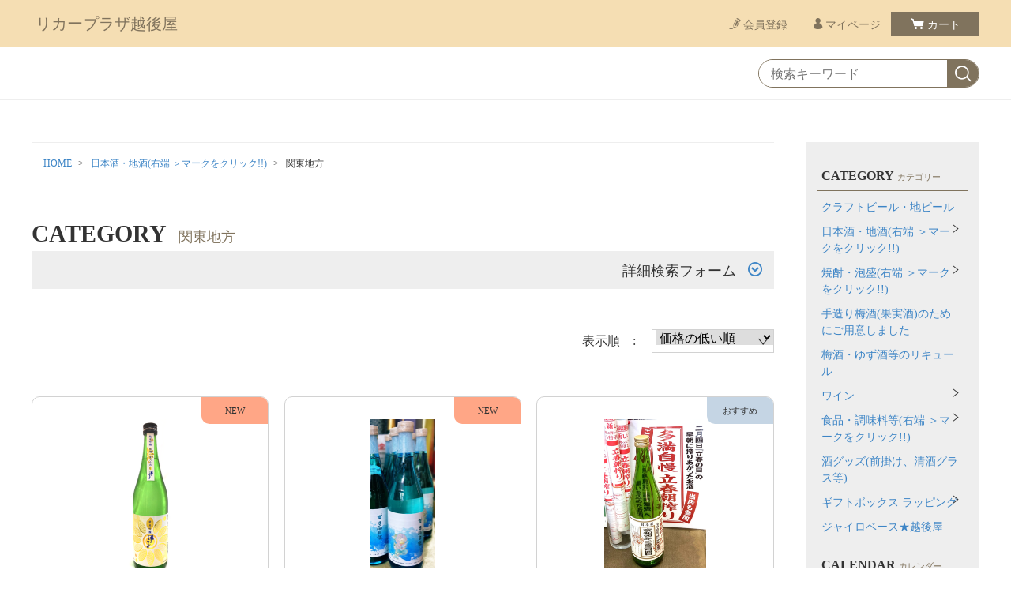

--- FILE ---
content_type: text/html;charset=UTF-8
request_url: https://h-echigoya.com/item-list?categoryId=7153
body_size: 6812
content:
<!DOCTYPE html>
<html lang="ja">
  <head>
    <meta charset="utf-8">
    <meta http-equiv="X-UA-Compatible" content="IE=edge">
    <meta name="viewport" content="width=device-width">
    <meta name="format-detection" content="telephone=no">
    <title>関東地方 | リカープラザ越後屋</title>

    <meta property="og:site_name" content="リカープラザ越後屋"> 
    
        <link href="https://h-echigoya.com/getCss/2" rel="stylesheet" type="text/css">
    <!--[if lt IE 10]>
      <style type="text/css">label:after {display:none;}</style>
    <![endif]-->
    
<meta name="referrer" content="no-referrer-when-downgrade">
        <link rel="canonical" href="https://h-echigoya.com/item-list?categoryId=7153">          </head>
  <body>
    <div id="wrapper">
    <header id="header">
      <div class="no_inner">
        <div class="header-top">
          <div class="logo">
            <h1 class="site-name"><a href="/">リカープラザ越後屋</a></h1>
          </div><!--//logo-->
          <div class="menubtn"><a href="#" id="jq-open-btn"><b>MENU</b></a></div>
          <ul class="header-menu pc">
                      <li class="entry"><a href="https://cart.raku-uru.jp/member/regist/input/14450d1d748b97670827603aa5a490e5"><i>会員登録</i></a></li>
                                            <li class="mypage"><a href="https://cart.raku-uru.jp/mypage/login/14450d1d748b97670827603aa5a490e5"><i>マイページ</i></a></li>
                      <li class="cart"><a href="https://cart.raku-uru.jp/cart/14450d1d748b97670827603aa5a490e5"><i>カート</i></a></li>
          </ul>
        </div><!--//header-top-->
      </div><!--//no-inner-->
    </header>
    <nav id="global-nav">
      <div class="header-bottom">
        <div class="search-area">
          <form action="/search" method="post" class="searchform1">
            <input  type="text" name="searchWord" placeholder="検索キーワード" class="sbox1" >
            <button class="sbtn1" type="submit" title="検索する"></button>
          </form>
        </div><!--//search-area-->
      </div><!--//header-bottom-->
      <div class="sp">
        <ul class="header-menu">
                    <li class="entry"><a href="https://cart.raku-uru.jp/member/regist/input/14450d1d748b97670827603aa5a490e5"><i>会員登録</i></a></li>
                                        <li class="mypage"><a href="https://cart.raku-uru.jp/mypage/login/14450d1d748b97670827603aa5a490e5"><i>マイページ</i></a></li>
                    <li class="cart"><a href="https://cart.raku-uru.jp/cart/14450d1d748b97670827603aa5a490e5"><i>カート</i></a></li>
        </ul>
        <ul class="cat-menu">
          <!--キャンペーン▼-->
                                        <!--キャンペーン▲-->
          <!--カテゴリ▼-->
                                                                                <li class="cat-dropdown"><b>CATEGORY</b>
            <ul class="menu-open">
                           <li>
                <a href="/item-list?categoryId=11902">クラフトビール・地ビール</a><span></span>
                              </li>
                            <li>
                <a href="/item-list?categoryId=7134">日本酒・地酒(右端 ＞マークをクリック!!)</a><span></span>
                                <ul>
                                   <li><a href="/item-list?categoryId=7159">カップ地酒</a></li>
                                      <li><a href="/item-list?categoryId=7150">東北地方</a></li>
                                    <li><a href="/item-list?categoryId=7151">信越地方</a></li>
                                    <li><a href="/item-list?categoryId=7152">北陸地方</a></li>
                                    <li><a href="/item-list?categoryId=7153">関東地方</a></li>
                                    <li><a href="/item-list?categoryId=11806">東京都 WAKAZE 三軒茶屋醸造所&amp;KURA GRAND PARIS</a></li>
                                    <li><a href="/item-list?categoryId=8672">神奈川県 瀬戸酒造店</a></li>
                                    <li><a href="/item-list?categoryId=11242">神奈川県 井上酒造(箱根山) </a></li>
                                    <li><a href="/item-list?categoryId=7154">中部・東海</a></li>
                                    <li><a href="/item-list?categoryId=7155">関西・近畿</a></li>
                                    <li><a href="/item-list?categoryId=7156">山陰・山陽</a></li>
                                    <li><a href="/item-list?categoryId=8671">山口県 【獺祭(旭酒造)】</a></li>
                                    <li><a href="/item-list?categoryId=7157">四国地区</a></li>
                                    <li><a href="/item-list?categoryId=7158">九州・沖縄</a></li>
                                 </ul>
                              </li>
                            <li>
                <a href="/item-list?categoryId=7137">焼酎・泡盛(右端 ＞マークをクリック!!)</a><span></span>
                                <ul>
                                   <li><a href="/item-list?categoryId=7139">芋焼酎</a></li>
                                    <li><a href="/item-list?categoryId=7160">麦焼酎</a></li>
                                    <li><a href="/item-list?categoryId=7161">米焼酎・球磨焼酎・粕取り焼酎</a></li>
                                    <li><a href="/item-list?categoryId=7162">黒糖焼酎・国産ラム酒</a></li>
                                    <li><a href="/item-list?categoryId=7163">泡盛・花酒</a></li>
                                    <li><a href="/item-list?categoryId=7164">焼酎その他(そば・輸入等)</a></li>
                                 </ul>
                              </li>
                            <li>
                <a href="/item-list?categoryId=7143">手造り梅酒(果実酒)のためにご用意しました</a><span></span>
                              </li>
                            <li>
                <a href="/item-list?categoryId=7145">梅酒・ゆず酒等のリキュール</a><span></span>
                              </li>
                            <li>
                <a href="/item-list?categoryId=7138">ワイン</a><span></span>
                                <ul>
                                   <li><a href="/item-list?categoryId=7146">国産</a></li>
                                   </ul>
                              </li>
                            <li>
                <a href="/item-list?categoryId=7140">食品・調味料等(右端 ＞マークをクリック!!)</a><span></span>
                                <ul>
                                   <li><a href="/item-list?categoryId=7141">みりん(味醂)</a></li>
                                    <li><a href="/item-list?categoryId=7392">酒粕・あま酒</a></li>
                                    <li><a href="/item-list?categoryId=7393">しょうゆ</a></li>
                                    <li><a href="/item-list?categoryId=7394">お酢</a></li>
                                 </ul>
                              </li>
                            <li>
                <a href="/item-list?categoryId=7142">酒グッズ(前掛け、清酒グラス等)</a><span></span>
                              </li>
                            <li>
                <a href="/item-list?categoryId=7144">ギフトボックス ラッピング</a><span></span>
                                <ul>
                                     <li><a href="/item-list?categoryId=7166">有料(条件次第では無料です！)</a></li>
                                    <li><a href="/item-list?categoryId=7167">有料</a></li>
                                    <li><a href="/item-list?categoryId=7168">商品発送のための梱包箱(無料)</a></li>
                                    <li><a href="/item-list?categoryId=7169">商品発送のための梱包箱(有料)</a></li>
                                 </ul>
                              </li>
                            <li>
                <a href="/item-list?categoryId=10403">ジャイロベース★越後屋</a><span></span>
                              </li>
                         </ul><!--//menu-open-->
          </li><!--//cat-dropdown-->
                    <!--カテゴリ▲-->
        </ul><!--//cat-menu-->
      </div><!--//sp-->
    </nav><!--//global-nav-->
    <div id="container">
      <div class="two-column">
        <div id="main-wrapper">
        <!--パンくず▼-->
                                                                                          <div class="breadcrumbs">
            <div>
              <ol>
                                 <li><a href="/" itemprop="url">HOME</a></li>
                                  <li><a href="/item-list?categoryId=7134" itemprop="url">日本酒・地酒(右端 ＞マークをクリック!!)</a></li>
                                  <li><strong>関東地方</strong></li>
                               </ol>
            </div>
          </div>
                        <!--パンくず▲-->
        <article id="main">
  <div class="cat-head">
    <h1 class="title1">CATEGORY<span class="sub-title">関東地方</span></h1>
    <div class="detailed-search">
      <div class="detailed-search-head">詳細検索フォーム</div>
      <div class="detailed-search-content">
        <form action="/search" method="post" name="cmsCommonForm">
          <div class="detailed-search-keyword"><span class="detailed-search-name">検索キーワード</span><input type="text" name="searchWord" maxlength="50" value=""></div>
                                                                                <div class="detailed-search-category"><span class="detailed-search-name">カテゴリー</span><label for="search-category">
              <select name="category" id="search-category">
                <option value="">指定しない</option>
                                 <option value="11902" >クラフトビール・地ビール</option>
                                                  <option value="7134" >日本酒・地酒(右端 ＞マークをクリック!!)</option>
                                                 <option value="7159" >日本酒・地酒(右端 ＞マークをクリック!!)　＞　カップ地酒</option>
                                    <option value="7150" >日本酒・地酒(右端 ＞マークをクリック!!)　＞　東北地方</option>
                                  <option value="7151" >日本酒・地酒(右端 ＞マークをクリック!!)　＞　信越地方</option>
                                  <option value="7152" >日本酒・地酒(右端 ＞マークをクリック!!)　＞　北陸地方</option>
                                  <option value="7153"  selected="selected" >日本酒・地酒(右端 ＞マークをクリック!!)　＞　関東地方</option>
                                  <option value="11806" >日本酒・地酒(右端 ＞マークをクリック!!)　＞　東京都 WAKAZE 三軒茶屋醸造所&amp;KURA GRAND PARIS</option>
                                  <option value="8672" >日本酒・地酒(右端 ＞マークをクリック!!)　＞　神奈川県 瀬戸酒造店</option>
                                  <option value="11242" >日本酒・地酒(右端 ＞マークをクリック!!)　＞　神奈川県 井上酒造(箱根山) </option>
                                  <option value="7154" >日本酒・地酒(右端 ＞マークをクリック!!)　＞　中部・東海</option>
                                  <option value="7155" >日本酒・地酒(右端 ＞マークをクリック!!)　＞　関西・近畿</option>
                                  <option value="7156" >日本酒・地酒(右端 ＞マークをクリック!!)　＞　山陰・山陽</option>
                                  <option value="8671" >日本酒・地酒(右端 ＞マークをクリック!!)　＞　山口県 【獺祭(旭酒造)】</option>
                                  <option value="7157" >日本酒・地酒(右端 ＞マークをクリック!!)　＞　四国地区</option>
                                  <option value="7158" >日本酒・地酒(右端 ＞マークをクリック!!)　＞　九州・沖縄</option>
                                                                   <option value="7137" >焼酎・泡盛(右端 ＞マークをクリック!!)</option>
                                                 <option value="7139" >焼酎・泡盛(右端 ＞マークをクリック!!)　＞　芋焼酎</option>
                                  <option value="7160" >焼酎・泡盛(右端 ＞マークをクリック!!)　＞　麦焼酎</option>
                                  <option value="7161" >焼酎・泡盛(右端 ＞マークをクリック!!)　＞　米焼酎・球磨焼酎・粕取り焼酎</option>
                                  <option value="7162" >焼酎・泡盛(右端 ＞マークをクリック!!)　＞　黒糖焼酎・国産ラム酒</option>
                                  <option value="7163" >焼酎・泡盛(右端 ＞マークをクリック!!)　＞　泡盛・花酒</option>
                                  <option value="7164" >焼酎・泡盛(右端 ＞マークをクリック!!)　＞　焼酎その他(そば・輸入等)</option>
                                                                   <option value="7143" >手造り梅酒(果実酒)のためにご用意しました</option>
                                                  <option value="7145" >梅酒・ゆず酒等のリキュール</option>
                                                  <option value="7138" >ワイン</option>
                                                 <option value="7146" >ワイン　＞　国産</option>
                                                                     <option value="7140" >食品・調味料等(右端 ＞マークをクリック!!)</option>
                                                 <option value="7141" >食品・調味料等(右端 ＞マークをクリック!!)　＞　みりん(味醂)</option>
                                  <option value="7392" >食品・調味料等(右端 ＞マークをクリック!!)　＞　酒粕・あま酒</option>
                                  <option value="7393" >食品・調味料等(右端 ＞マークをクリック!!)　＞　しょうゆ</option>
                                  <option value="7394" >食品・調味料等(右端 ＞マークをクリック!!)　＞　お酢</option>
                                                                   <option value="7142" >酒グッズ(前掛け、清酒グラス等)</option>
                                                  <option value="7144" >ギフトボックス ラッピング</option>
                                                   <option value="7166" >ギフトボックス ラッピング　＞　有料(条件次第では無料です！)</option>
                                  <option value="7167" >ギフトボックス ラッピング　＞　有料</option>
                                  <option value="7168" >ギフトボックス ラッピング　＞　商品発送のための梱包箱(無料)</option>
                                  <option value="7169" >ギフトボックス ラッピング　＞　商品発送のための梱包箱(有料)</option>
                                                                   <option value="10403" >ジャイロベース★越後屋</option>
                                               </select>
            </label>
          </div>
                    <div class="detailed-search-price"><span class="detailed-search-name">商品価格</span><input type="text" name="salePriceFrom" maxlength="6" value=""><span class="detailed-search-price-unit1">円~</span><input type="text" name="salePriceTo" maxlength="6" value=""><span class="detailed-search-price-unit2">円</span></div>
          <div class="detailed-search-btn"><button type="submit" title="検索">検索</button></div>
        </form>
      </div>
    </div>
    </div><!--//cat-head-->
  <div class="cat-block">
    <div class="sort sort-select">
      <span class="sort-label">表示順　:　</span>
      <label for="sort-select">
        <select name="sort-select" id="sort-select" onchange="location.href='./item-list?pageIndex=0&sortKind=' + document.querySelector('select[name=sort-select]').value + '&categoryId=7153'">
          <option value="1"  selected="selected" >価格の低い順</option>
          <option value="2" >価格の高い順</option>
          <option value="3" >更新日順</option>
                    <option value="5" >おすすめ順</option>
        </select>
      </label>
    </div>
    <ul class="list-product col-3">
    <!--商品リスト▼-->
          <li>
        <div>
          <div class="item-photo">
            <a href="/item-detail/136859">
                          <img src="https://image.raku-uru.jp/01/3773/702/kinoene720jgnss_1556003216354_400.png" alt="千葉県 飯沼本家 甲子 純米吟醸 瓶燗一度火入れ 720ml【夏涼酒】">
                        </a>
          </div>
                          <span class="icon-badge8409"></span>
                          <div class="item-info">
            <p class="item-name"><a href="/item-detail/136859">千葉県 飯沼本家 甲子 純米吟醸 瓶燗一度火入れ 720ml【夏涼酒】</a></p>
            <p class="item-price">1,650円<span class="tax">（税込み）</span></p>
                         
          </div>
        </div>
      </li>
          <li>
        <div>
          <div class="item-photo">
            <a href="/item-detail/377577">
                          <img src="https://image.raku-uru.jp/01/3773/917/IMG_9494_1590202904683_400.png" alt="東京都福生市 石川酒造 多満自慢 アマビエ様ラベル 純米酒 720ml(バラ１本)">
                        </a>
          </div>
                          <span class="icon-badge8409"></span>
                          <div class="item-info">
            <p class="item-name"><a href="/item-detail/377577">東京都福生市 石川酒造 多満自慢 アマビエ様ラベル 純米酒 720ml(バラ１本)</a></p>
            <p class="item-price">1,760円<span class="tax">（税込み）</span></p>
                         
          </div>
        </div>
      </li>
          <li>
        <div>
          <div class="item-photo">
            <a href="/item-detail/1019442">
                          <img src="https://image.raku-uru.jp/01/3773/1074/risshunn_tamajimanbbb_1640223918796_400.png" alt="【立春朝搾り】東京都福生市 石川酒造店 多満自慢 純米吟醸 生原酒 720ml【令和六年二月四日(日)発売】">
                        </a>
          </div>
                          <span class="icon-badge8410"></span>
                          <div class="item-info">
            <p class="item-name"><a href="/item-detail/1019442">【立春朝搾り】東京都福生市 石川酒造店 多満自慢 純米吟醸 生原酒 720ml【令和六年二月四日(日)発売】</a></p>
            <p class="item-price">1,980円<span class="tax">（税込み）</span></p>
                         
          </div>
        </div>
      </li>
          <li>
        <div>
          <div class="item-photo">
            <a href="/item-detail/96610">
                          <img src="https://image.raku-uru.jp/01/3773/124/sawanoi_jgin1800b_1541129925373_400.jpg" alt="東京都 澤乃井 純米銀印 1800ml【第３回 燗酒コンテスト金賞！】  ">
                        </a>
          </div>
                          <div class="item-info">
            <p class="item-name"><a href="/item-detail/96610">東京都 澤乃井 純米銀印 1800ml【第３回 燗酒コンテスト金賞！】  </a></p>
            <p class="item-price">2,035円<span class="tax">（税込み）</span></p>
                         
          </div>
        </div>
      </li>
          <li>
        <div>
          <div class="item-photo">
            <a href="/item-detail/181655">
                          <img src="https://image.raku-uru.jp/01/3773/759/kinoene_apple720_1563257474391_400.png" alt="千葉県 飯沼本家  甲子林檎(きのえねアップル) 純米吟醸 生酒">
                        </a>
          </div>
                          <span class="icon-badge8410"></span>
                          <div class="item-info">
            <p class="item-name"><a href="/item-detail/181655">千葉県 飯沼本家  甲子林檎(きのえねアップル) 純米吟醸 生酒</a></p>
            <p class="item-price">2,200円<span class="tax">（税込み）</span></p>
                         
          </div>
        </div>
      </li>
          <li>
        <div>
          <div class="item-photo">
            <a href="/item-detail/121415">
                          <img src="https://image.raku-uru.jp/01/3773/550/kinoene1800spring2019_1551513038369_400.jpg" alt="千葉県 甲子(きのえね) 純米大吟醸 生原酒 春酒香んばし">
                        </a>
          </div>
                          <span class="icon-badge8409"></span>
                          <div class="item-info">
            <p class="item-name"><a href="/item-detail/121415">千葉県 甲子(きのえね) 純米大吟醸 生原酒 春酒香んばし</a></p>
            <p class="item-price">3,520円<span class="tax">（税込み）</span></p>
                         
          </div>
        </div>
      </li>
        <!--商品リスト▲-->
    </ul><!--//list-product-->
    <div class="item-list-itemcount">表示件数：1&#65374;6 / 6</div>
      </div><!--//cat-block-->
<!--//totalCount-->
</article><!--//main-->

        </div><!--//main-rapper-->
        <div id="secondary">
          <div class="secondary-in">
            <!--キャンペーン▼-->
                                                <!--キャンペーン▲-->
            <!--カテゴリ▼-->
                                                                                        <div class="secondary-block">
              <div class="secondary-head">
                <h3 class="title2">CATEGORY<span class="sub-title">カテゴリー</span></h3>
              </div>
              <ul class="nav-2 nav-2-slide">
                               <li>
                  <span></span><a href="/item-list?categoryId=11902">クラフトビール・地ビール</a>
                                  </li>
                                <li>
                  <span></span><a href="/item-list?categoryId=7134">日本酒・地酒(右端 ＞マークをクリック!!)</a>
                                    <ul>
                                       <li><a href="/item-list?categoryId=7159">カップ地酒</a></li>
                                          <li><a href="/item-list?categoryId=7150">東北地方</a></li>
                                        <li><a href="/item-list?categoryId=7151">信越地方</a></li>
                                        <li><a href="/item-list?categoryId=7152">北陸地方</a></li>
                                        <li><a href="/item-list?categoryId=7153">関東地方</a></li>
                                        <li><a href="/item-list?categoryId=11806">東京都 WAKAZE 三軒茶屋醸造所&amp;KURA GRAND PARIS</a></li>
                                        <li><a href="/item-list?categoryId=8672">神奈川県 瀬戸酒造店</a></li>
                                        <li><a href="/item-list?categoryId=11242">神奈川県 井上酒造(箱根山) </a></li>
                                        <li><a href="/item-list?categoryId=7154">中部・東海</a></li>
                                        <li><a href="/item-list?categoryId=7155">関西・近畿</a></li>
                                        <li><a href="/item-list?categoryId=7156">山陰・山陽</a></li>
                                        <li><a href="/item-list?categoryId=8671">山口県 【獺祭(旭酒造)】</a></li>
                                        <li><a href="/item-list?categoryId=7157">四国地区</a></li>
                                        <li><a href="/item-list?categoryId=7158">九州・沖縄</a></li>
                                     </ul>
                                  </li>
                                <li>
                  <span></span><a href="/item-list?categoryId=7137">焼酎・泡盛(右端 ＞マークをクリック!!)</a>
                                    <ul>
                                       <li><a href="/item-list?categoryId=7139">芋焼酎</a></li>
                                        <li><a href="/item-list?categoryId=7160">麦焼酎</a></li>
                                        <li><a href="/item-list?categoryId=7161">米焼酎・球磨焼酎・粕取り焼酎</a></li>
                                        <li><a href="/item-list?categoryId=7162">黒糖焼酎・国産ラム酒</a></li>
                                        <li><a href="/item-list?categoryId=7163">泡盛・花酒</a></li>
                                        <li><a href="/item-list?categoryId=7164">焼酎その他(そば・輸入等)</a></li>
                                     </ul>
                                  </li>
                                <li>
                  <span></span><a href="/item-list?categoryId=7143">手造り梅酒(果実酒)のためにご用意しました</a>
                                  </li>
                                <li>
                  <span></span><a href="/item-list?categoryId=7145">梅酒・ゆず酒等のリキュール</a>
                                  </li>
                                <li>
                  <span></span><a href="/item-list?categoryId=7138">ワイン</a>
                                    <ul>
                                       <li><a href="/item-list?categoryId=7146">国産</a></li>
                                       </ul>
                                  </li>
                                <li>
                  <span></span><a href="/item-list?categoryId=7140">食品・調味料等(右端 ＞マークをクリック!!)</a>
                                    <ul>
                                       <li><a href="/item-list?categoryId=7141">みりん(味醂)</a></li>
                                        <li><a href="/item-list?categoryId=7392">酒粕・あま酒</a></li>
                                        <li><a href="/item-list?categoryId=7393">しょうゆ</a></li>
                                        <li><a href="/item-list?categoryId=7394">お酢</a></li>
                                     </ul>
                                  </li>
                                <li>
                  <span></span><a href="/item-list?categoryId=7142">酒グッズ(前掛け、清酒グラス等)</a>
                                  </li>
                                <li>
                  <span></span><a href="/item-list?categoryId=7144">ギフトボックス ラッピング</a>
                                    <ul>
                                         <li><a href="/item-list?categoryId=7166">有料(条件次第では無料です！)</a></li>
                                        <li><a href="/item-list?categoryId=7167">有料</a></li>
                                        <li><a href="/item-list?categoryId=7168">商品発送のための梱包箱(無料)</a></li>
                                        <li><a href="/item-list?categoryId=7169">商品発送のための梱包箱(有料)</a></li>
                                     </ul>
                                  </li>
                                <li>
                  <span></span><a href="/item-list?categoryId=10403">ジャイロベース★越後屋</a>
                                  </li>
                             </ul><!--//nav-2-->
            </div><!--//secondary-block-->
                        <!--カテゴリ▲-->
            <!--▼カレンダー-->
                        <div class="secondary-block">
              <div class="secondary-head">
                <h3 class="title2">CALENDAR<span class="sub-title">カレンダー</span></h3>
              </div>
              <div class="block-in">
                              <div class="schedule-area2">
                  <div class="months">2026年01月</div>
                  <div class="calendar">
                    <table>
                      <thead>
                        <tr>
                          <th class="sun">日</th>
                          <th class="mon">月</th>
                          <th class="tue">火</th>
                          <th class="wed">水</th>
                          <th class="thu">木</th>
                          <th class="fri">金</th>
                          <th class="sat">土</th>
                        </tr>
                      </thead>
                      <tbody>
                                            <tr>
                        <td class="sun ">
                                                </td>
                        <td class="mon ">
                                                </td>
                        <td class="tue ">
                                                </td>
                        <td class="wed ">
                                                </td>
                        <td class="thu  e1 ">
                        <i>1</i>                        </td>
                        <td class="fri  e1 ">
                        <i>2</i>                        </td>
                        <td class="sat  e1 ">
                        <i>3</i>                        </td>
                      </tr>
                                            <tr>
                        <td class="sun  e1 ">
                        <i>4</i>                        </td>
                        <td class="mon  e1 ">
                        <i>5</i>                        </td>
                        <td class="tue  e3 ">
                        <i>6</i>                        </td>
                        <td class="wed  e3 ">
                        <i>7</i>                        </td>
                        <td class="thu  e3 ">
                        <i>8</i>                        </td>
                        <td class="fri  e3 ">
                        <i>9</i>                        </td>
                        <td class="sat  e3 ">
                        <i>10</i>                        </td>
                      </tr>
                                            <tr>
                        <td class="sun  e1 ">
                        <i>11</i>                        </td>
                        <td class="mon  e1 ">
                        <i>12</i>                        </td>
                        <td class="tue  e2 ">
                        <i>13</i>                        </td>
                        <td class="wed  e2 ">
                        <i>14</i>                        </td>
                        <td class="thu  e2 ">
                        <i>15</i>                        </td>
                        <td class="fri  e2 ">
                        <i>16</i>                        </td>
                        <td class="sat  e2 ">
                        <i>17</i>                        </td>
                      </tr>
                                            <tr>
                        <td class="sun  e1 ">
                        <i>18</i>                        </td>
                        <td class="mon  e1 ">
                        <i>19</i>                        </td>
                        <td class="tue  e2 ">
                        <i>20</i>                        </td>
                        <td class="wed  e2 ">
                        <i>21</i>                        </td>
                        <td class="thu  e2 ">
                        <i>22</i>                        </td>
                        <td class="fri  e2 ">
                        <i>23</i>                        </td>
                        <td class="sat  e2 ">
                        <i>24</i>                        </td>
                      </tr>
                                            <tr>
                        <td class="sun  e1 ">
                        <i>25</i>                        </td>
                        <td class="mon  e1 ">
                        <i>26</i>                        </td>
                        <td class="tue  e2 ">
                        <i>27</i>                        </td>
                        <td class="wed  e2 ">
                        <i>28</i>                        </td>
                        <td class="thu  e2 ">
                        <i>29</i>                        </td>
                        <td class="fri  e2 ">
                        <i>30</i>                        </td>
                        <td class="sat  e2 ">
                        <i>31</i>                        </td>
                      </tr>
                                            </tbody>
                    </table>
                  </div><!--//calendar-->
                </div><!--//schedule-area2-->
                              <div class="schedule-area2">
                  <div class="months">2026年02月</div>
                  <div class="calendar">
                    <table>
                      <thead>
                        <tr>
                          <th class="sun">日</th>
                          <th class="mon">月</th>
                          <th class="tue">火</th>
                          <th class="wed">水</th>
                          <th class="thu">木</th>
                          <th class="fri">金</th>
                          <th class="sat">土</th>
                        </tr>
                      </thead>
                      <tbody>
                                            <tr>
                        <td class="sun  e1 ">
                        <i>1</i>                        </td>
                        <td class="mon  e1 ">
                        <i>2</i>                        </td>
                        <td class="tue  e2 ">
                        <i>3</i>                        </td>
                        <td class="wed  e2 ">
                        <i>4</i>                        </td>
                        <td class="thu  e2 ">
                        <i>5</i>                        </td>
                        <td class="fri  e2 ">
                        <i>6</i>                        </td>
                        <td class="sat  e2 ">
                        <i>7</i>                        </td>
                      </tr>
                                            <tr>
                        <td class="sun  e1 ">
                        <i>8</i>                        </td>
                        <td class="mon  e1 ">
                        <i>9</i>                        </td>
                        <td class="tue  e2 ">
                        <i>10</i>                        </td>
                        <td class="wed  e2 ">
                        <i>11</i>                        </td>
                        <td class="thu  e2 ">
                        <i>12</i>                        </td>
                        <td class="fri  e2 ">
                        <i>13</i>                        </td>
                        <td class="sat  e2 ">
                        <i>14</i>                        </td>
                      </tr>
                                            <tr>
                        <td class="sun  e1 ">
                        <i>15</i>                        </td>
                        <td class="mon  e1 ">
                        <i>16</i>                        </td>
                        <td class="tue  e2 ">
                        <i>17</i>                        </td>
                        <td class="wed  e2 ">
                        <i>18</i>                        </td>
                        <td class="thu  e2 ">
                        <i>19</i>                        </td>
                        <td class="fri  e2 ">
                        <i>20</i>                        </td>
                        <td class="sat  e2 ">
                        <i>21</i>                        </td>
                      </tr>
                                            <tr>
                        <td class="sun  e1 ">
                        <i>22</i>                        </td>
                        <td class="mon  e1 ">
                        <i>23</i>                        </td>
                        <td class="tue  e2 ">
                        <i>24</i>                        </td>
                        <td class="wed  e2 ">
                        <i>25</i>                        </td>
                        <td class="thu  e2 ">
                        <i>26</i>                        </td>
                        <td class="fri  e2 ">
                        <i>27</i>                        </td>
                        <td class="sat  e2 ">
                        <i>28</i>                        </td>
                      </tr>
                                            </tbody>
                    </table>
                  </div><!--//calendar-->
                </div><!--//schedule-area2-->
                              <div class="schedule-area2">
                  <div class="months">2026年03月</div>
                  <div class="calendar">
                    <table>
                      <thead>
                        <tr>
                          <th class="sun">日</th>
                          <th class="mon">月</th>
                          <th class="tue">火</th>
                          <th class="wed">水</th>
                          <th class="thu">木</th>
                          <th class="fri">金</th>
                          <th class="sat">土</th>
                        </tr>
                      </thead>
                      <tbody>
                                            <tr>
                        <td class="sun  e1 ">
                        <i>1</i>                        </td>
                        <td class="mon  e1 ">
                        <i>2</i>                        </td>
                        <td class="tue  e2 ">
                        <i>3</i>                        </td>
                        <td class="wed  e2 ">
                        <i>4</i>                        </td>
                        <td class="thu  e2 ">
                        <i>5</i>                        </td>
                        <td class="fri  e2 ">
                        <i>6</i>                        </td>
                        <td class="sat  e2 ">
                        <i>7</i>                        </td>
                      </tr>
                                            <tr>
                        <td class="sun  e1 ">
                        <i>8</i>                        </td>
                        <td class="mon  e1 ">
                        <i>9</i>                        </td>
                        <td class="tue  e2 ">
                        <i>10</i>                        </td>
                        <td class="wed  e3 ">
                        <i>11</i>                        </td>
                        <td class="thu  e2 ">
                        <i>12</i>                        </td>
                        <td class="fri  e3 ">
                        <i>13</i>                        </td>
                        <td class="sat  e2 ">
                        <i>14</i>                        </td>
                      </tr>
                                            <tr>
                        <td class="sun  e1 ">
                        <i>15</i>                        </td>
                        <td class="mon  e1 ">
                        <i>16</i>                        </td>
                        <td class="tue  e2 ">
                        <i>17</i>                        </td>
                        <td class="wed  e2 ">
                        <i>18</i>                        </td>
                        <td class="thu  e3 ">
                        <i>19</i>                        </td>
                        <td class="fri  e2 ">
                        <i>20</i>                        </td>
                        <td class="sat  e2 ">
                        <i>21</i>                        </td>
                      </tr>
                                            <tr>
                        <td class="sun  e1 ">
                        <i>22</i>                        </td>
                        <td class="mon  e1 ">
                        <i>23</i>                        </td>
                        <td class="tue  e2 ">
                        <i>24</i>                        </td>
                        <td class="wed  e2 ">
                        <i>25</i>                        </td>
                        <td class="thu  e2 ">
                        <i>26</i>                        </td>
                        <td class="fri  e2 ">
                        <i>27</i>                        </td>
                        <td class="sat  e2 ">
                        <i>28</i>                        </td>
                      </tr>
                                            <tr>
                        <td class="sun  e1 ">
                        <i>29</i>                        </td>
                        <td class="mon  e1 ">
                        <i>30</i>                        </td>
                        <td class="tue  e2 ">
                        <i>31</i>                        </td>
                        <td class="wed ">
                                                </td>
                        <td class="thu ">
                                                </td>
                        <td class="fri ">
                                                </td>
                        <td class="sat ">
                                                </td>
                      </tr>
                                            </tbody>
                    </table>
                  </div><!--//calendar-->
                </div><!--//schedule-area2-->
                            </div><!--//block-in-->
              <ul class="list-event">
                                <li class="event1">休業日(臨時休業を含む)</li>
                                <li class="event2">開店時間変更日(開店12時すぎ～閉店19時)</li>
                                <li class="event3">臨時営業時間変更日(12時ごろ～18時)</li>
                              </ul>
            </div><!--//secondary-block-->
                        <!--▲カレンダー-->
            <div class="secondary-block">
              <ul class="sns">
                <li><a href="http://twitter.com/share?url=https://h-echigoya.com&text=リカープラザ越後屋" target="_blank"><i class="icon-tw"></i></a></li>
                <li><a href="http://www.facebook.com/share.php?u=https://h-echigoya.com" onclick="window.open(this.href, 'FBwindow', 'width=650, height=450, menubar=no, toolbar=no, scrollbars=yes'); return false;"><i class="icon-facebook"></i></a></li>
              </ul>
            </div><!--//secondary-block-->
          </div><!--//secondary-in-->
        </div><!--//secondary-->
      </div><!--//two-column-->
    </div><!--//container-->
    <footer id="footer">
      <div id="page-top"><a href="#wrapper"></a></div>
      <div class="footer-top">
        <div class="footer-logo">
          <a href="/">
        リカープラザ越後屋                  </a>
        </div>
      </div><!--//footer-top-->
      <div class="footer-bottom">
        <ul class="guide-nav">
          <li><a href="/law">特定商取引法に基づく表記</a></li>
          <li><a href="/privacy">個人情報保護方針</a></li>
          <li><a href="/fee">送料について</a></li>
          <li><a href="/membership">会員規約</a></li>          <li><a href="https://cart.raku-uru.jp/ask/start/14450d1d748b97670827603aa5a490e5">お問合せ</a></li>        </ul>
      </div><!--//footer-bottom-->
      <div class="copyright">Copyright &copy; リカープラザ越後屋 All Rights Reserved.</div>
    </footer><!--//footer-->
    </div><!--//wrapper-->
    <div class="overlay"></div>
    <script src="https://image.raku-uru.jp/cms/yt00042/js/jquery-1.12.4.min.js" type="text/javascript"></script>
    <script src="https://image.raku-uru.jp/cms/yt00042/js/jquery-ui-1.11.4.min.js" type="text/javascript"></script>
    <script src="https://image.raku-uru.jp/cms/yt00042/js/jquery.flicksimple.js" type="text/javascript"></script>
    <script src="https://image.raku-uru.jp/cms/yt00042/js/common-script.js" type="text/javascript"></script>
    <script src="https://image.raku-uru.jp/cms/yt00042/js/shop-script.js" type="text/javascript"></script>
        
  </body>
</html>
